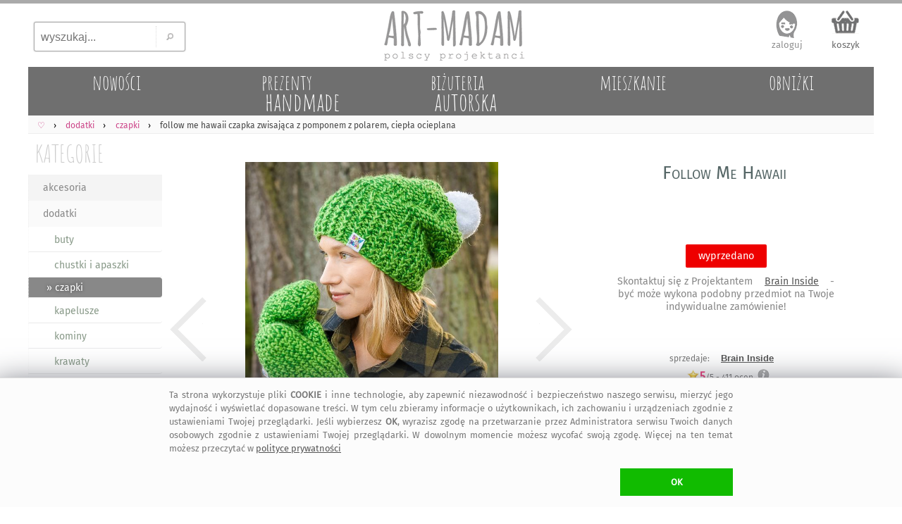

--- FILE ---
content_type: text/html; charset=UTF-8
request_url: https://czapki.art-madam.pl/follow-me-hawaii-czapka-zwisajaca-ciepla-z-polarem-pomponem,560557,430
body_size: 10826
content:
<!DOCTYPE HTML> <HTML lang="pl-PL"> <HEAD> <link rel="preload" href="https://art-madam.pl/js/mNi.js?6794" as="script"> <link rel="preload" as="font" href="https://art-madam.pl/f/fira-sans.woff2" type="font/woff2" crossorigin> <link rel="preload" href="https://art-madam.pl/css/mN.css?9724" as="style"> <link rel="preload" as="image" href="https://art-madam.pl/i/footImgR.png"> <link rel="preload" as="image" href=https://art-madam.pl/czapki/d640-hjwntlzrfkklbybb/follow-me-hawaii> <script>window.dataLayer=window.dataLayer || [];function gtag(){dataLayer.push(arguments)};gtag('consent','default',{'ad_storage':'denied','analytics_storage':'granted','wait_for_update':500})</script> <script async src="https://art-madam.pl/js/mNi.js?6794"></script> <title>&bull; czapki handmade - follow me hawaii, z pomponem, z polarem zwisaj&#261;ca ciep&#322;a z ocieplana z dodatki, zielone &#4326; art-Madam.pl</title> <meta charset="UTF-8"> <meta name="robots" content="index, follow"> <meta name="Copyright" content="Copyright (c) 2011-2026 ArtMadam"> <meta name="Author" content="ArtMadam"> <meta name="theme-color" content="#D5D5D5"> <meta name="description" content="HandMade czapki Brain Inside - produkt robiony r&#281;cznie na drutach, w poznaniu. Gruba i ciep&#322;a z mi&#281;kkiej i przyjemnej w dotyku w&#322;&#243;czki akrylowej, wykonana. U&#380;yta &#347;wietnie ogrzewa g&#322;ow&#281;, a wszyty polar dodatkowo zapobiega przewiewaniu oraz dla bardzo wra&#380;liwych - &#x201e;gryzieniu&#x201d;. Elastyczny wz&#243;r rozci&#261;gaj&#261;"> <meta name="viewport" content="width=device-width, initial-scale=1"> <meta property="fb:app_id" content="299285400129049"> <meta property="fb:admins" content="100002908922453"> <style> body,div{box-sizing:border-box} @font-face{font-family:'FiraSans';font-display:swap;font-weight:normal;font-style:normal;src:url('https://art-madam.pl/f/fira-sans.eot?#iefix') format('embedded-opentype'),url('https://art-madam.pl/f/fira-sans.woff2') format('woff2'),url('https://art-madam.pl/f/fira-sans.woff') format('woff'),url('https://art-madam.pl/f/fira-sans.ttf') format('truetype'),url('https://art-madam.pl/f/fira-sans.svg#fira-sans') format('svg')} @font-face{font-family:'AmaticSC';font-display:swap;font-weight:normal;font-style:normal;src:url('https://art-madam.pl/f/amatic-sc.eot?#iefix') format('embedded-opentype'),url('https://art-madam.pl/f/amatic-sc.woff2') format('woff2'),url('https://art-madam.pl/f/amatic-sc.woff') format('woff'),url('https://art-madam.pl/f/amatic-sc.ttf') format('truetype'),url('https://art-madam.pl/f/amatic-sc.svg#AmaticSC') format('svg')} @font-face{font-family:'AmaticSC';font-display:swap;font-weight:bold;font-style:normal;src:url('https://art-madam.pl/f/amatic-sc-700.eot?#iefix') format('embedded-opentype'),url('https://art-madam.pl/f/amatic-sc-700.woff2') format('woff2'),url('https://art-madam.pl/f/amatic-sc-700.woff') format('woff'),url('https://art-madam.pl/f/amatic-sc-700.ttf') format('truetype'),url('https://art-madam.pl/f/amatic-sc-700.svg#AmaticSC') format('svg')} li{padding:0;margin:0} ul{padding:0;margin:0;list-style-type:none} input:focus,select:focus,textarea:focus,button:focus{outline:none} div.list{padding:1px} td{padding:0;margin:0;border:0;vertical-align:top} img{border:0;padding:0;outline:none !important;margin:0} textarea{margin:0;border:1px solid #CCC;-moz-border-radius:2px;-webkit-border-radius:2px;border-radius:2px} select{border:1px solid #CCC;-moz-border-radius:2px;-webkit-border-radius:2px;border-radius:2px} a{color:#D44;text-decoration:none;outline:none !important} a:focus{outline:none;}a:link{color:#D44}a:visited{color:#D44}a:hover{color:#9A1} .hand{cursor:hand;cursor:pointer;font-weight:400} div.fl{position:fixed;float:clear;right:-413px;margin-right:13px;top:139px;z-index:20} div.FBitemA{margin:15px 10px 0 0;max-height:35px;height:35px;overflow:hidden;padding-bottom:10px} iframe{border:0!important;max-width:100%!important;position:relative;overflow-x:hidden;width:120px} div.fbr{display:none;overflow:hidden;height:0} div.cookie{display:none;font-size:.8rem;overflow:hidden;color:#777;position:fixed;bottom:0;left:0;z-index:99999;width:100%;margin:0;padding:14px 10px 16px;background:#FFF;border-top:1px solid #DDD} div.scrollToTop{display:none} div.mBOTTOM{display:none} img.footerCont{position:relative;left:center;margin:30px 0 0 0} span.pIY2{position:absolute;top:0} @media (max-width:1347px){div.fl{display:none}} @media (max-width:1047px){ body{font-family:FiraSans,monospace,Arial;font-size:12px;padding:0;margin:0;max-width:1047px;min-width:320px;background:#EEE} a.tpLogo{display:inline-block;position:absolute;width:150px;height:54px;padding:0;margin:0;background-image:url(https://art-madam.pl/i/footImgR.png);background-repeat:no-repeat;background-position:-308px -32px;background-size:600px} nav{display:block;padding:.6em .4em;border-bottom:1px solid #EEE;background:#FAFAFA;overflow-x:scroll;overflow-y:hidden;white-space:nowrap;cursor:pointer;} div.topMenu{color:#444;float:right;padding:6px 8px;display:none} div.main{max-width:1047px} div.mCONT{padding:0 0 10px} div.bg1Tp{width:100%;background:#FFF} div.bg1Bt{background:#EEE;border-top:5px solid #AAA;padding-top:12px;width:100%;overflow:hidden} div.footerCont{width:100%;overflow:hidden;min-height:190px;margin:0 auto} header.mid{background:#FFF;width:100%;z-index:1000} div.mid{max-width:1047px} div.midB{max-width:1047px} div.tpSearch{display:none;float:left;width:33.33%;height:70px;padding:0;margin:0} div.tm{display:block;height:55px;padding:6px 0 0;margin:0;overflow:hidden;text-align:right} div.catTopCONT{position:relative;top:0;width:100%;overflow:hidden;background:#777;max-height:10vw;max-width:1047px} div.contRT{display:none} div.contL{left:-42vw;display:block;min-width:120px;width:40vw;vertical-align:top;visibility:hidden;position:absolute;padding:3vw 0 0;background:#FFF;-webkit-box-shadow:7px 7px 6px rgba(90,90,90,.5);-moz-box-shadow:7px 7px 6px rgba(90,90,90,.5);box-shadow:7px 7px 6px rgba(90,90,90,.5);z-index:900} div.contR{overflow:hidden;z-index:90} div.mColC{width:108vw;overflow:hidden;margin-bottom:6vmin} a.contY{position:relative;z-index:5;display:block;float:left;width:47vw;min-height:48vw;margin:0 6vw 3vw 0;text-align:left;color:#777;overflow:hidden;padding-bottom:5px} a.contY:before{z-index:-1;position:absolute;content:"";bottom:3.9vw;width:50%;top:1px;-webkit-box-shadow:0 2vw 1vw rgba(100,100,100,.8);-moz-box-shadow:0 2vw 1vw rgba(100,100,100,.8);box-shadow:0 2vw 1vw rgba(100,100,100,.8);-webkit-transform:rotate(-3deg);-moz-transform:rotate(-3deg);-o-transform:rotate(-3deg);-ms-transform:rotate(-3deg);transform:rotate(-3deg)} a.contY:after{z-index:-1;position:absolute;content:"";bottom:4.3vw;width:50%;top:1px;left:50%;-webkit-box-shadow:0 2vw 1vw rgba(100,100,100,.8);-moz-box-shadow:0 2vw 1vw rgba(100,100,100,.8);box-shadow:0 2vw 1vw rgba(100,100,100,.8);-webkit-transform:rotate(3deg);-moz-transform:rotate(3deg);-o-transform:rotate(3deg);-ms-transform:rotate(3deg);transform:rotate(3deg)} img.min{width:100%;height:auto;cursor:hand;cursor:pointer;border:1px solid #EEE;box-sizing:border-box;-moz-box-sizing:border-box;-webkit-box-sizing:border-box} img.ithOne{min-height:50vmin;max-width:100vmin;max-height:60vh;width:auto;height:auto;object-fit:contain;cursor:ew-resize;margin:0 auto;padding:0} img.ithOneHid{min-height:50vmin;max-width:100vmin;max-height:60vh;width:auto;height:auto;object-fit:contain;cursor:ew-resize;margin:0 auto;padding:0;display:none} div.hid{min-height:50vmin !important} div.slider-nav{margin:1vmin 0;overflow:hidden;height:75px;max-height:75px;min-height:75px;} div.add2Bsk{min-height:6em} } @media(min-width:1048px){ body{font-family:FiraSans,Arial;background:#FFF;font-size:12px;padding:0;margin:0;min-width:1048px} a.tpLogo{display:block;float:left;width:33.33%;height:90px;padding:0;min-width:334px;max-width:400px;margin:0;background-repeat:no-repeat;background-position:-416px -50px;background-image:url(https://art-madam.pl/i/footImgR.png)} nav{display:block;padding:6px 6px 4px;border-bottom:1px solid #EEE;background:#FAFAFA} div.topMenu{color:#444;float:right;padding:6px 8px;font-size:12px;display:none} div.main{min-width:1048px;max-width:1200px} div.mCONT{vertical-align:top;background:#FFF;padding:0 0 10px;min-height:600px} div.bg1Tp{border-top:5px solid #AAA;width:100%} div.bg1Bt{background:#EEE;border-top:5px solid #AAA;padding-top:12px;width:100%;overflow:hidden} div.footerCont{width:1200px;overflow:hidden;min-height:190px;margin:0 auto} header.mid{background:#FFF;min-width:1048px;max-width:1200px;margin:0 auto} div.mid{width:fit;min-width:1048px;max-width:1200px;margin:0 auto} div.midB{min-width:1048px} div.tpSearch{display:block;float:left;width:33.33%;min-width:334px;max-width:400px;height:90px;padding:0;margin:0} div.tm{display:block;float:left;width:33.33%;height:90px;padding:0;min-width:334px;max-width:400px;margin:0} div.catTopCONT{position:relative;top:0;width:100%;overflow:hidden;min-width:1008px;max-width:1220px;height:70px} div.contRT{padding:0;margin-top:6px;min-width:795px;max-width:995px;width:auto;height:34px;margin-left:205px;filter:alpha(opacity=75);opacity:.75;-moz-opacity:.75;z-index:100;overflow:hidden} div.contRT:hover{filter:alpha(opacity=95);opacity:.95;-moz-opacity:.95;position:relative} div.contL{display:table-cell;margin-top:1px;width:200px;vertical-align:top;min-width:195px} div.contR{display:table-cell;min-width:800px;max-width:1047px;width:100%;z-index:90} div.mCol{float:left;width:50%} div.mColC{width:100%;display:table;margin-bottom:2vw} a.contY{position:relative;z-index:5;display:block;float:left;width:44%;margin:0 3% 15px;text-align:left;min-height:177px;color:#777;overflow:hidden;padding-bottom:10px} a.contY:before{z-index:-1;position:absolute;content:"";bottom:32px;left:5px;width:100%;top:70%;-webkit-box-shadow:0 15px 10px rgba(100,100,100,.8);-moz-box-shadow:0 15px 10px rgba(100,100,100,.8);box-shadow:0 15px 10px rgba(100,100,100,.8);-webkit-transform:rotate(-3deg);-moz-transform:rotate(-3deg);-o-transform:rotate(-3deg);-ms-transform:rotate(-3deg);transform:rotate(-3deg)} a.contY:after{z-index:-1;position:absolute;content:"";bottom:31px;left:-2px;width:100%;top:70%;-webkit-box-shadow:0 15px 10px rgba(100,100,100,.8);-moz-box-shadow:0 15px 10px rgba(100,100,100,.8);box-shadow:0 15px 10px rgba(100,100,100,.8);-webkit-transform:rotate(3deg);-moz-transform:rotate(3deg);-o-transform:rotate(3deg);-ms-transform:rotate(3deg);transform:rotate(3deg)} img.min{width:100%;max-width:300px;height:auto;cursor:hand;cursor:pointer;border:1px solid #EEE;box-sizing:border-box;-moz-box-sizing:border-box;-webkit-box-sizing:border-box} img.ithOne{min-height:45vmin;max-width:100%;max-height:65vh;width:auto;height:auto;object-fit:contain;cursor:ew-resize;margin:0 auto;padding:0;-moz-border-radius:2px;-webkit-border-radius:2px;border-radius:2px} img.ithOneHid{min-height:45vmin;max-width:100%;max-height:65vh;width:auto;height:auto;object-fit:contain;cursor:ew-resize;margin:0 auto;padding:0;display:none} div.hid{min-height:45vmin !important} div.slider-nav{margin:1vmin 0;overflow:hidden;height:95px} div.FxI6{min-height:136px} div.add2Bsk{min-height:100px} img.min{transition: transform .2s} img.min:hover{transform:scale(1.5);filter:sepia(.05) brightness(1.03) contrast(1.1)} } </style> <link rel="manifest" href="/manifest.webmanifest"> <link rel="stylesheet" type="text/css" href="https://art-madam.pl/css/mN.css?9724"> <link rel="canonical" href="https://czapki.art-madam.pl/follow-me-hawaii-czapka-zwisajaca-ciepla-z-polarem-pomponem,560557,430"> <meta property="og:title" content="czapki handmade - follow me hawaii, z pomponem, z polarem zwisaj&#261;ca ciep&#322;a z ocieplana z dodatki, zielone &#4326; art-Madam.pl"> <meta property="og:description" content="HandMade czapki Brain Inside - produkt robiony r&#281;cznie na drutach, w poznaniu. Gruba i ciep&#322;a z mi&#281;kkiej i przyjemnej w dotyku w&#322;&#243;czki akrylowej, wykonana. U&#380;yta &#347;wietnie ogrzewa g&#322;ow&#281;, a wszyty polar dodatkowo zapobiega przewiewaniu oraz dla bardzo wra&#380;liwych - &#x201e;gryzieniu&#x201d;. Elastyczny wz&#243;r rozci&#261;gaj&#261;"> <meta property="og:type" content="website"> <meta property="og:site_name" content="Galeria Handmade | art-Madam.pl"> <meta property="og:image" content="https://art-madam.pl/p/h/hjwntlzrfkklbybbth.jpg"> <meta property="og:image:type" content="image/jpeg"> <link rel="shortcut icon" href="https://art-madam.pl/favicon.ico"> <link rel="icon" sizes="192x192" href="https://art-madam.pl/p/h/hjwntlzrfkklbybbth.jpg"> <link rel="icon" href="https://art-madam.pl/icon.gif"> <link rel="apple-touch-icon" href="https://art-madam.pl/p/h/hjwntlzrfkklbybbth.jpg"> <link rel="apple-touch-icon" sizes="76x76" href="https://art-madam.pl/p/h/hjwntlzrfkklbybbth.jpg"> <link rel="apple-touch-icon" sizes="120x120" href="https://art-madam.pl/p/h/hjwntlzrfkklbybbth.jpg"> <link rel="apple-touch-icon" sizes="152x152" href="https://art-madam.pl/p/h/hjwntlzrfkklbybbth.jpg"> <link rel="apple-touch-icon" sizes="167x167" href="https://art-madam.pl/p/h/hjwntlzrfkklbybbth.jpg"> <meta name="application-name" content="art-Madam.pl"> <meta name="msapplication-TileColor" content="#FFFFFF"> <meta name="msapplication-square70x70logo" content="https://art-madam.pl/p/h/hjwntlzrfkklbybbth.jpg"> <meta name="msapplication-square150x150logo" content="https://art-madam.pl/p/h/hjwntlzrfkklbybbth.jpg"> <meta name="msapplication-wide310x150logo" content="https://art-madam.pl/i/icon_310x150.png"> <meta name="msapplication-square310x310logo" content="https://art-madam.pl/p/h/hjwntlzrfkklbybbth.jpg"> </HEAD> <BODY id="body"> <div class="bg1Tp"> <header class="mid" id="hd"> <div class="tpSearch"><input class="tpSearch" id="tpSearch" title="wyszukaj..." placeholder="wyszukaj..." maxlength="50" onkeypress="if (submitDetect(arguments[0])){ searchInf(this); }" onfocus="inFocus(this)" onblur="inBlur(this)" type="text"><div class="tpSearchB" onclick="searchInf(O('tpSearch'));"></div></div> <div class="RTg hand" onclick="showMenu()">&#9776;</div> <a class="tpLogo" href="https://art-madam.pl/" title="strona g&#322;&#243;wna Art-Madam"> </a> <div class="tm" id="topLnks"><a class="tm tm1" href="https://art-madam.pl/koszyk" rel="nofollow" title="sprawdz koszyk">koszyk<br><span class="baskC" id="baskC"> </span></a></div> <div> <div id="catsT" class="catTopCONT"><a href="https://art-madam.pl/nowosci/" class="catTop" style="" id="tc50"><span id="tc50a" class="catTopBar"> </span><span id="tc50b" class="catTopTitle">nowo&#347;ci</span></a><a href="https://art-madam.pl/prezent/" class="catTop" style="s" id="tc51"><span id="tc51a" class="catTopBar"> </span><span id="tc51b" class="catTopTitle">prezenty<br><span class="catTopL">handmade</span></span></a><a href="https://art-madam.pl/bizuteria-autorska/" class="catTop" style="s" id="tc73"><span id="tc73a" class="catTopBar"> </span><span id="tc73b" class="catTopTitle">bi&#380;uteria<br><span class="catTopL">autorska</span></span></a><a href="https://mieszkanie.art-madam.pl/" class="catTop" style="" id="tc76"><span id="tc76a" class="catTopBar"> </span><span id="tc76b" class="catTopTitle">mieszkanie</span></a><a href="https://art-madam.pl/obnizki/" class="catTop" style="" id="tc90"><span id="tc90a" class="catTopBar"> </span><span id="tc90b" class="catTopTitle">obni&#380;ki</span></a></div> <nav class="breadcrumbs" itemscope itemtype="http://schema.org/BreadcrumbList"><span itemprop="itemListElement" itemscope itemtype="http://schema.org/ListItem" class="breadcrumb"><a itemprop="item" class="breadcrumbs" href="https://art-madam.pl/"><span itemprop="name">&#9825;</span><span itemprop="position" content="1"></span></a></span><span itemprop="itemListElement" itemscope itemtype="http://schema.org/ListItem" class="breadcrumb"><a itemprop="item" class="breadcrumbs" href="https://art-madam.pl/dodatki/"><span itemprop="name">dodatki</span><span itemprop="position" content="1"></span></a></span><span itemprop="itemListElement" itemscope itemtype="http://schema.org/ListItem" class="breadcrumb"><a itemprop="item" class="breadcrumbs" href="https://czapki.art-madam.pl/"><span itemprop="name">czapki</span><span itemprop="position" content="2"></span></a></span><span itemprop="itemListElement" itemscope itemtype="http://schema.org/ListItem"><strong itemprop="name">follow me hawaii czapka zwisaj&#261;ca z pomponem z polarem, ciep&#322;a ocieplana</strong><span itemprop="position" content="3"></span></span></nav> <div class="contRT" id="itemsT"></div> </div> </header> <div class="mid" id="mid"> <div class="topMenu" id="data"> </div> <div class="mCONT"> <div id="MNL" class="contL"> <div class="catList"> <div class="catListCats"> <a href="https://art-madam.pl/" class="catListTit" title="handmade prezent">KATEGORIE</a> <div id="catsL" class="menuL"><ul id="menuL"><li><a class="catListItm catListItmO" href="https://art-madam.pl/akcesoria/" title="akcesoria">akcesoria</a></li><li><a class="catListItm" href="https://art-madam.pl/dodatki/" title="dodatki">dodatki</a></li><li><a class="catListSubItm" href="https://art-madam.pl/buty/" title="buty">buty</a></li><li><a class="catListSubItm" href="https://art-madam.pl/chustki-i-apaszki/" title="chustki i apaszki">chustki i apaszki</a></li><li><a class="catListSubItm catListSubItmA catListItmO" href="https://czapki.art-madam.pl/" title="czapki"> &#187; czapki</a></li><li><a class="catListSubItm" href="https://art-madam.pl/kapelusze/" title="kapelusze">kapelusze</a></li><li><a class="catListSubItm" href="https://art-madam.pl/kominy/" title="kominy">kominy</a></li><li><a class="catListSubItm" href="https://art-madam.pl/krawaty/" title="krawaty">krawaty</a></li><li><a class="catListSubItm" href="https://art-madam.pl/maseczki/" title="maseczki">maseczki</a></li><li><a class="catListSubItm" href="https://art-madam.pl/muchy-i-muszki/" title="muchy i muszki">muchy i muszki</a></li><li><a class="catListSubItm" href="https://art-madam.pl/opaski/" title="opaski">opaski</a></li><li><a class="catListSubItm" href="https://art-madam.pl/parasole/" title="parasole">parasole</a></li><li><a class="catListSubItm" href="https://art-madam.pl/paski/" title="paski">paski</a></li><li><a class="catListSubItm" href="https://rekawiczki.art-madam.pl/" title="r&#281;kawiczki">r&#281;kawiczki</a></li><li><a class="catListSubItm" href="https://spinki-do-mankietow.art-madam.pl/" title="spinki do mankiet&#243;w">spinki do mankiet&#243;w</a></li><li><a class="catListSubItm" href="https://art-madam.pl/szaliki/" title="szaliki">szaliki</a></li><li><a class="catListItm catListItmO" href="https://art-madam.pl/bizuteria/" title="bi&#380;uteria">bi&#380;uteria</a></li><li><a class="catListItm" href="https://art-madam.pl/dom/" title="dom">dom</a></li><li><a class="catListItm catListItmO" href="https://art-madam.pl/dla-dziecka/" title="dla dziecka">dla dziecka</a></li><li><a class="catListItm" href="https://art-madam.pl/slub/" title="&#347;lub">&#347;lub</a></li><li><a class="catListItm catListItmO" href="https://art-madam.pl/torebki/" title="torebki">torebki</a></li><li><a class="catListItm" href="https://art-madam.pl/ubrania/" title="ubrania">ubrania</a></li></ul></div> <a href="https://art-madam.pl/darmowa-dostawa/" class="darmowa" title="darmowa dostawa"> </a> <div class="fb-like-box" data-href="https://www.facebook.com/artmadam" data-width="170" data-colorscheme="light" data-show-faces="true" data-header="false" data-stream="false" data-show-border="false"></div> </div> <div class="catListSearch"> <div id="searchL" class="menuL"> <div class="btSearch"> <input class="btSearch" id="btSearch" maxlength="50" title="wyszukaj..." placeholder="wyszukaj..." onkeypress="if (submitDetect(arguments[0])){ searchInf(this); }" onfocus="inFocus(this)" onblur="inBlur(this)" type="text"> <div class="btSearchB" onclick="searchInf(O('btSearch'));"></div> </div> </div> </div> <div class="catListOpts"> <div class="banDolacz"></div> <div class="catListTit">NEWSLETTER</div> <div class="newsL" id="newsL"> <input type="text" id="a2nw" title="adres@e-mail" placeholder="adres@gmail.com" class="nws" name="e-mail" onkeypress="if (submitDetect(arguments[0])){ add2nw(); }" onfocus="inFocus(this)" onblur="inBlur(this)"> <div id="nwsB" class="addNwsB" onclick="add2nw()"> </div> <div id="newsLR" class="newsLR"> </div> </div> <div class="catListInf">dodaj sw&#243;j adres, by nie umkn&#281;&#322;a Ci &#380;adna okazja na <a class="catListInf" href="https://art-madam.pl/prezent/" title="prezent">prezent</a>! </div> <div class="catListTit" id="prcRg">CENA</div><div id="prcsL" class="menuL"> </div> <div class="catListTit">KOLORY</div><div id="colsL" class="menuL"> </div> <div class="catListTit">PROJEKTANT</div><div id="artL" class="catListInf"><h4 class="proj">Brain inside - ocieplana czapki</h4></div> <div class="catListTit">Follow</div><div id="tagsL" class="catListInf"><h2>czapki dodatki</h2> <h2>z pomponem</h2> <h2>z polarem</h2> <h2>czapka zwisaj&#261;ca</h2> <h2>ciep&#322;a ocieplana</h2> <h3>zielone</h3> <h3>Brain-Inside</h3><h3>ocieplana z polarem</h3> <h3>ciep&#322;a z pomponem</h3> <h3>z polarem zwisaj&#261;ca</h3> <h3>z pomponem czapka</h3> </div> </div> </div> </div> <div class="contR" id="items"><div itemscope itemtype="http://schema.org/Product" class="ithCont"><div class="cOne"><div class="ithOneTi Fx1 slider-for" style="height:max-content;"><div class="hid" style="display:block;height:max-content;"><img class="ithOne" style="width:100%;height:max-content;" width="615" height="800" itemprop="image" src="https://art-madam.pl/czapki/d640-hjwntlzrfkklbybb/follow-me-hawaii" data-lazy="https://art-madam.pl/zdjecie/follow-me-hawaii-czapka-zwisajaca-z-pomponem-hjwntlzrfkklbybb.jpg" alt="Follow Me Hawaii"></div><div class="hid"><img class="ithOneHid" src="https://art-madam.pl/czapki/d128-mhsxbkhnyqjnlhcp/follow-me-hawaii" style="width:100%" width="615" height="800" data-lazy="https://art-madam.pl/zdjecie/follow-me-hawaii-czapka-mhsxbkhnyqjnlhcp.jpg" alt="Follow Me Hawaii"></div><div class="hid"><img class="ithOneHid" src="https://art-madam.pl/czapki/d128-hjdmpmlwglcghjcz/follow-me-hawaii" style="width:100%" width="615" height="800" data-lazy="https://art-madam.pl/zdjecie/follow-me-hawaii-zwisajaca-hjdmpmlwglcghjcz.jpg" alt="Follow Me Hawaii"></div></div><div class="slider-nav 3" style="margin-left:-148px !important"><img id="imgZ0" class="ithOneTh" src="https://art-madam.pl/czapki/d128-hjwntlzrfkklbybb/follow-me-hawaii" alt="Follow Me Hawaii" width="128" height="128"><img id="imgZ1" class="ithOneTh" src="https://art-madam.pl/czapki/d128-mhsxbkhnyqjnlhcp/follow-me-hawaii" alt="Follow Me Hawaii" width="128" height="128"><img id="imgZ2" class="ithOneTh" src="https://art-madam.pl/czapki/d128-hjdmpmlwglcghjcz/follow-me-hawaii" alt="Follow Me Hawaii" width="128" height="128"></div></div><div class="cTwo"><div class="ithOneTi FxI1"><h1 itemprop="name">Follow Me Hawaii</h1></div><div class="ithOneTi FxI5" itemprop="offers" itemscope="" itemtype="http://schema.org/Offer"><meta itemprop="priceCurrency" content="PLN"><meta itemprop="url" content="https://czapki.art-madam.pl/follow-me-hawaii-czapka-zwisajaca-ciepla-z-polarem-pomponem,560557,430"><meta itemprop="priceValidUntil" content="Wed Oct 2 14:05:00 2024"><meta itemprop="itemCondition" itemtype="http://schema.org/OfferItemCondition" content="http://schema.org/NewCondition"><meta itemprop="availability" content="http://schema.org/OutOfStock"><div class="prcH"><span itemprop="price" content="169.00"> </span></div></div><div class="ithOneTi FxI6"><div id="add2Bsk"><div class="alreadyInBasket alreadyInBasketB"><span class="soldOut">wyprzedano</span><br><br>Skontaktuj si&#281; z Projektantem <a class="itm itmB" href="https://art-madam.pl/opinie/brain-inside">Brain Inside</a> - by&#263; mo&#380;e wykona podobny przedmiot na Twoje indywidualne zam&#243;wienie!</div></div></div><div class="ithOneTi FxP1 TFX"><div class="ithOneTi2" itemscope itemtype="http://schema.org/Brand" id="Brain-Inside">sprzedaje: <a itemprop="name" content="Brain Inside" class="itm itmBR" href="https://art-madam.pl/opinie/Brain-Inside">Brain Inside</a></div><div class="ithOneTi2"><div class="brate hand" itemprop="aggregateRating" itemscope itemtype="http://schema.org/AggregateRating" onclick="goTo('https://art-madam.pl/opinie/Brain-Inside')"><meta itemprop="itemreviewed" content="Brain Inside - Follow Me Hawaii"><meta itemprop="reviewCount" content="411"><div class="itmSRH itmSRHB" title="5 &#47; 5"></div><span itemprop="ratingValue" class="brate">5</span>&#47;5 - <span itemprop="reviewCount">411</span> ocen</div><span class="opin"> </span></div></div><div class="ithOneTi FxI2 TFX"><div class="ithOneTi2"><a class="itm" href="https://art-madam.pl/dodatki/" itemprop="category" content="dodatki">dodatki</a> / <a class="itm" href="https://czapki.art-madam.pl/" itemprop="category" content="czapki">czapki</a> </div></div><div class="ithOneTi FxI3 TFX"><div class="ithOneTi2"><a class="itm" href="https://art-madam.pl/szukaj,tag-czapka">czapka</a> <a class="itm" href="https://art-madam.pl/szukaj,tag-zwisaj%C4%85ca">zwisaj&#261;ca</a> <a class="itm" href="https://art-madam.pl/szukaj,tag-z-pomponem">z-pomponem</a> <a class="itm" href="https://art-madam.pl/szukaj,tag-z-polarem">z-polarem</a> <a class="itm" href="https://art-madam.pl/szukaj,tag-ciep%C5%82a">ciep&#322;a</a> <a class="itm" href="https://art-madam.pl/szukaj,tag-ocieplana">ocieplana</a> <a class="itm" href="https://czapki.art-madam.pl/?kolor=zielone">zielone czapki</a> </div></div><div class="ithOneTi FxI8 ithOneInfoInfo" id="iDesc" itemprop="description"> PRODUKT ROBIONY R&#280;CZNIE NA DRUTACH, W POZNANIU.<br><br>Gruba i ciep&#322;a czapka z mi&#281;kkiej i przyjemnej w dotyku w&#322;&#243;czki akrylowej, wykonana r&#281;cznie na drutach.<br>U&#380;yta w&#322;&#243;czka &#347;wietnie ogrzewa g&#322;ow&#281;, a wszyty polar dodatkowo zapobiega przewiewaniu (oraz dla bardzo wra&#380;liwych - &#x201E;gryzieniu&#x201D;).<br>Elastyczny wz&#243;r oraz polar rozci&#261;gaj&#261; si&#281; i dopasowuj&#261; si&#281; do wielko&#347;ci g&#322;owy, dlatego wystarczy wybra&#263; rozmiar: m&#322;odzie&#380;owy, damski lub m&#281;ski (nie ma potrzeby podawania obwodu g&#322;owy).<br>Uniwersalny fason, wygodny i lekki, pasuje na wi&#281;kszo&#347;&#263; g&#322;&#243;w.<br><br>SZCZEG&#211;&#321;Y PRODUKTU<br><br>kolor ocieplenia: &#380;&#243;&#322;ty<br>rodzaj ocieplenia: podszycie polarowe o wysoko&#347;ci oko&#322;o 10 cm<br>rodzaj materia&#322;u: w&#322;&#243;czka akryl 100&#37; - nie uczula, nie gryzie<br><br>OPIS ROZMIAR&#211;W:<br><br>1. Wybierz rozmiar m&#281;ski je&#380;eli:<br>a) jeste&#347; m&#281;&#380;czyzn&#261; i masz przeci&#281;tny rozmiar g&#322;owy (tzn. najcz&#281;&#347;ciej nie masz problemu z doborem czapki, raczej wszystkie Ci pasuj&#261;)<br>b) robisz zakupy dla osoby nastoletniej powy&#380;ej 13 roku &#380;ycia, kt&#243;ra ma du&#380;&#261; g&#322;ow&#281; (tzn. najcz&#281;&#347;ciej ma problem z doborem czapki, raczej wszystkie s&#261; za ma&#322;e)<br><br>2. Wybierz rozmiar damski je&#380;eli:<br>a) jeste&#347; m&#281;&#380;czyzn&#261; i masz ma&#322;&#261; g&#322;ow&#281; (tzn. najcz&#281;&#347;ciej masz problem z doborem czapki, raczej wszystkie s&#261; na Ciebie za du&#380;e)<br>b) robisz zakupy dla osoby nastoletniej powy&#380;ej 13 roku &#380;ycia<br><br>3. Wybierz rozmiar m&#322;odzie&#380;owy je&#380;eli:<br>a) robisz zakupy dla osoby nastoletniej (do oko&#322;o 13 roku &#380;ycia)<br><br>ZAM&#211;WIENIA INDYWIDUALNE:<br><br>Mo&#380;liwo&#347;&#263; wykonania produktu pod wymiar na indywidualne zam&#243;wienie (za dodatkow&#261; op&#322;at&#261; uzale&#380;nion&#261; o wielko&#347;ci zmian).<br>W tym wypadku prosimy o wiadomo&#347;&#263;.<br><br>WYSY&#321;KA<br>KA&#379;D&#260; CZAPK&#280; ROBIMY R&#280;CZNIE NA TWOJE ZAM&#211;WIENIE, NAJCZ&#280;&#346;CIEJ PRODUKT, KT&#211;RY ZAMAWIASZ W SKLEPIE NIE JEST GOTOWY.<br>Czas wysy&#322;ki jest zr&#243;&#380;nicowany ze wzgl&#281;du na pracoch&#322;onno&#347;&#263; r&#281;cznego wykonania produktu oraz na ograniczon&#261; liczb&#281; os&#243;b mieszkaj&#261;cych w Poznaniu i potrafi&#261;cych wykonywa&#263; tak pi&#281;kne prace.<br>Owy czas mo&#380;e skr&#243;ci&#263; si&#281; w przypadku, kiedy posiadamy gotowy produkt na stanie.</div><div class="social" id="social"><div class="sPinT" title="zapisz na Pinterest" onclick="popup(1,'https://czapki.art-madam.pl/follow-me-hawaii-czapka-zwisajaca-ciepla-z-polarem-pomponem,560557,430','https://art-madam.pl/zdjecie/follow-me-hawaii-czapka-zwisajaca-z-pomponem-hjwntlzrfkklbybb.jpg','Follow Me Hawaii. $33')"></div><div class="fb-like" data-send="false" data-layout="button_count" data-width="200" data-show-faces="false"></div></div></div><div class="cBot"><div class="ithOneTi Fx3 ithOneInfoMore"><div class="ithNf hand" onclick="rollInOut('iOp')">ZWERYFIKOWANE OPINIE<span id="iOpB" class="roll hand"> / rozwi&#324; <b class="dbN">&gt;</b></span></div><div class="ithNfD" id="iOp" style="display:none"><div class="starComment" itemprop="Review" itemscope itemtype="http://schema.org/Review"><div class="starData"><div class="starRate" itemprop="reviewRating" itemscope itemtype="https://schema.org/Rating"><meta itemprop="ratingValue" content="5" /><div class="starsA"> </div><div class="starsA"> </div><div class="starsA"> </div><div class="starsA"> </div><div class="starsA"> </div></div><time itemprop="datePublished" datetime="2026-01-11">11 stycznia 2026</time><div class="starTit" itemprop="itemreviewed">Brain Inside - czapka handmade explorer g&#243;rski potok</div></div><div class="starPic"><a href="https://czapki.art-madam.pl/czapka-handmade-explorer-gorski-potok-zimowa-welniana-recznie,792814,430" title="Czapki Brain Inside"><img class="min starPic hand noshadow" src="https://art-madam.pl/i/l.gif" data-src="https://art-madam.pl/p/q/qwhmwsdncyjdfrwxth.jpg" width="300" height="300" alt="czapka handmade explorer g&#243;rski potok"></a></div><div class="starInf"><div class="starNm" itemprop="author" itemscope itemtype="https://schema.org/Person"><span itemprop="name">Magda</span>:</div><div class="starCI" itemprop="reviewBody">Pi&#281;kna i&nbsp;&#347;wietnie wykonana czapka.</div></div></div><div class="starComment" itemprop="Review" itemscope itemtype="http://schema.org/Review"><div class="starData"><div class="starRate" itemprop="reviewRating" itemscope itemtype="https://schema.org/Rating"><meta itemprop="ratingValue" content="5" /><div class="starsA"> </div><div class="starsA"> </div><div class="starsA"> </div><div class="starsA"> </div><div class="starsA"> </div></div><time itemprop="datePublished" datetime="2025-02-13">13 lutego 2025</time><div class="starTit" itemprop="itemreviewed">Brain Inside - czapka handmade smile t&#281;cza pomara&#324;cz</div></div><div class="starPic"><a href="https://czapki.art-madam.pl/czapka-handmade-smile-welniana-brain-inside,792807,430" title="Czapki Brain Inside"><img class="min starPic hand noshadow" src="https://art-madam.pl/i/l.gif" data-src="https://art-madam.pl/p/l/lcpzkspwklffhqtqth.jpg" width="300" height="300" alt="handmade smile t&#281;cza pomara&#324;cz - Czapki"></a></div><div class="starInf"><div class="starNm" itemprop="author" itemscope itemtype="https://schema.org/Person"><span itemprop="name">Dora</span>:</div><div class="starCI" itemprop="reviewBody">&#321;adna, wygodna i&nbsp;ciep&#322;a czapka. Korzysta&#322;am w&nbsp;niej w&nbsp;temperaturze -6 do 5&nbsp;stopni i&nbsp;si&#281; sprawdzi&#322;a. Kolory s&#261; nietuzinkowe - rzucaj&#261; si&#281; w&nbsp;oczy (pozytywnie). Jedyny minus - czapka lekko zaci&#261;ga si&#281; przy zaczepieniu np o&nbsp;zamek b&#322;yskawiczny kurtki, np. na st&#243;jce. Teoretycznie mo&#380;na si&#281; by&#322;o tego spodziewa&#263;, bo splot jest lu&#378;ny, ale mo&#380;e Panie robi&#261;ce te czapki wymy&#347;l&#261; jaki&#347; spos&#243;b, &#380;eby si&#281; nie zaci&#261;ga&#322;a...</div></div></div><div class="starComment starCommentLast" itemprop="Review" itemscope itemtype="http://schema.org/Review"><div class="starData"><div class="starRate" itemprop="reviewRating" itemscope itemtype="https://schema.org/Rating"><meta itemprop="ratingValue" content="5" /><div class="starsA"> </div><div class="starsA"> </div><div class="starsA"> </div><div class="starsA"> </div><div class="starsA"> </div></div><time itemprop="datePublished" datetime="2024-12-03">3 grudnia 2024</time><div class="starTit" itemprop="itemreviewed">Brain Inside - explorer cieniowany czernie</div></div><div class="starPic"><a href="https://czapki.art-madam.pl/explorer-cieniowany-czernie-czapka-zimowa-welniana-recznie,674089,430" title="Dodatki czapki Brain Inside"><img class="min starPic hand noshadow" src="https://art-madam.pl/i/l.gif" data-src="https://art-madam.pl/p/j/jpjcdphtrzswhtjnth.jpg" width="300" height="300" alt="explorer cieniowany czernie - Dodatki czapki"></a></div><div class="starInf"><div class="starNm" itemprop="author" itemscope itemtype="https://schema.org/Person"><span itemprop="name">Renata</span>:</div><div class="starCI" itemprop="reviewBody">Czapka by&#322;a prezentem...obdarowany zachwycony</div></div></div></div></div></div><div itemprop="Brand" itemscope itemtype="http://schema.org/Brand" itemref="Brain-Inside"><meta itemprop="name" content="Brain Inside"></div><meta itemprop="sku" content="560557"></div><div class="itmsD"> &bull; &nbsp; HandMade <b> czapki</b> &nbsp; &bull; <a class="itm itmB" href="https://czapki.art-madam.pl/">dodatki - czapki</a> </div><div class="mColC moreItems"><div class="mCol"><a href="https://czapki.art-madam.pl/czapka-granatowa-akcesorium-prezent-dla-niego-dodatek,1055045,1913" class="contY" id="c8"><img id="i8" class="min" data-src="https://art-madam.pl/p/z/zszxghnqmqcptxndth.jpg" src="https://art-madam.pl/i/l.gif" alt="Prezent Czapka granatowa, jesienna, ciep&#322;a" style="background-color:#AAC" width="300" height="300"><span id="f8" class="pIY2">Czapka granatowa.</span><span class="prcY">95<b class="bY">,00&nbsp;z&#322;</b></span></a><a href="https://czapki.art-madam.pl/czapka-beanie-smerf-kolorowa,949666,1683" class="contY" id="c9"><img id="i9" class="min" data-src="https://art-madam.pl/p/t/ttwjllxnlprjmfbsth.jpg" src="https://art-madam.pl/i/l.gif" alt="smerf kolorowa szyde&#322;kowa, zimowa, czapka beanie" style="background-color:#BAA" width="300" height="300"><span class="iInfN iInfTM">szybka wysy&#322;ka</span><span class="iPromY">-19%</span><span id="f9" class="pIY2">Czapka beanie smerf kolorowa szyde&#322;kowa. Czapki handmade Czapka zosta&#322;a wykonana r&#281;cznie na szyde&#322;ku z grubej w&#322;&#243;czki akrylowej</span><span class="prcY">80<b class="bY">,00&nbsp;z&#322;</b><br><span class="prcYy">99<b class="bYy">,00&nbsp;z&#322;</b></span></span></a><a href="https://czapki.art-madam.pl/kominiarka-balaclava-otulacz-alpaka-kapturek,1057243,1494" class="contY" id="c12"><img id="i12" class="min" data-src="https://art-madam.pl/p/j/jqpwmnfqmwnlqwttth.jpg" src="https://art-madam.pl/i/l.gif" alt="kominiarka, kapturek, alpaka, balaclava, otulacz" style="background-color:#787" width="300" height="300"><span class="iInfN iInfTM">szybka wysy&#322;ka</span><span id="f12" class="pIY2">Kominiarka balaclava. Czapki handmade Zrobiona z alpaki i bawe&#322;ny, Posiada regulacj&#281;</span><span class="prcY">260<b class="bY">,00&nbsp;z&#322;</b></span></a><a href="https://czapki.art-madam.pl/unikalne-czapka-garden-na-drutach-prezent,1027017,454" class="contY" id="c13"><img id="i13" class="min" data-src="https://art-madam.pl/p/b/bglcpkkxspzxlzhhth.jpg" src="https://art-madam.pl/i/l.gif" alt="Prezent Czapka Garden, na drutach, kolorowa" style="background-color:#AA9" width="300" height="300"><span class="iInfN iInfTM">szybka wysy&#322;ka</span><span id="f13" class="pIY2">Czapka garden.</span><span class="prcY">140<b class="bY">,00&nbsp;z&#322;</b></span></a></div><div class="mCol"><a href="https://czapki.art-madam.pl/balaclava-kominiarka-kapturoszal-zamiast,1060965,1683" class="contY" id="c10"><img id="i10" class="min" data-src="https://art-madam.pl/p/j/jlqmbqlsqzmxhrchth.jpg" src="https://art-madam.pl/i/l.gif" alt="Balaclava kominiarka kapturoszal zamiast czapki handmade 53x55 cm" style="background-color:#AAB" width="300" height="300"><span class="iInfN iInfTM">szybka wysy&#322;ka</span><span id="f10" class="pIY2">Balaclava kominiarka kapturoszal zamiast czapki handmade 53-55 cm.</span><span class="prcY">250<b class="bY">,00&nbsp;z&#322;</b></span></a><a href="https://czapki.art-madam.pl/turkusowa-czapka-dziecieca-welniana-rozmiar-uniwersalny,1008912,1179" class="contY" id="c11"><img id="i11" class="min" data-src="https://art-madam.pl/p/m/mwwcbjkrlgcbclctth.jpg" src="https://art-madam.pl/i/l.gif" alt="Turkusowa czapka dzieci&#281;ca, we&#322;niana, rozmiar uniwersalny 46 56" style="background-color:#BDD" width="300" height="300"><span class="iInfN iInfTM">szybka wysy&#322;ka</span><span id="f11" class="pIY2">Turkusowa czapka dzieci&#281;ca, we&#322;niana, rozmiar uniwersalny.</span><span class="prcY">54<b class="bY">,00&nbsp;z&#322;</b></span></a><a href="https://czapki.art-madam.pl/czapka-wiosenna-przejsciowa-cienka-bawelniana,1061818,1683" class="contY" id="c14"><img id="i14" class="min" data-src="https://art-madam.pl/p/n/nwqnnmrfnkwlkmgkth.jpg" src="https://art-madam.pl/i/l.gif" alt="Czapka wiosenna przej&#347;ciowa cienka bawe&#322;niana all season S/M" style="background-color:#AA9" width="300" height="300"><span class="iInfN iInfTM">szybka wysy&#322;ka</span><span id="f14" class="pIY2">Czapka wiosenna przej&#347;ciowa cienka bawe&#322;niana all season s m. Czapki handmade Czapk&#281; wykona&#322;am z wysokiej jako&#347;ci w&#322;&#243;czki bawe&#322;niano - akrylowej</span><span class="prcY">80<b class="bY">,00&nbsp;z&#322;</b></span></a><a href="https://czapki.art-madam.pl/welniana-czapka-handmade-z-bardzo-szerokim-wywinieciem-kolor,1053644,1960" class="contY" id="c15"><img id="i15" class="min" data-src="https://art-madam.pl/p/k/khrllzcjqrwsywznth.jpg" src="https://art-madam.pl/i/l.gif" alt="We&#322;niana czapka handmade z bardzo szerokim wywini&#281;ciem - kolor burgund" style="background-color:#878" width="300" height="300"><span id="f15" class="pIY2">We&#322;niana czapka handmade z bardzo szerokim wywini&#281;ciem - kolor.</span><span class="prcY">180<b class="bY">,00&nbsp;z&#322;</b></span></a></div></div><div class="itmsD"><a class="itm itmB" href="https://art-madam.pl/szukaj,artysta-Brain-Inside?cat=czapki"> Brain Inside handmade czapki</a></div><div class="mColC moreItems"><div class="mCol"><a href="https://czapki.art-madam.pl/beanie-wywijana-dwustronna-logo-kolorowe-ciemny,563352,430" class="contY" id="c0"><img id="i0" class="min" data-src="https://art-madam.pl/p/j/jbwgshdxdgnyhrprth.jpg" src="https://art-madam.pl/i/l.gif" alt="Wywijana DWUSTRONNA logo kolorowe Ciemny Be&#380;, czapka damska, beanie" style="background-color:#998" width="300" height="300"><span class="iInfN iInfTM">szybka wysy&#322;ka</span><span id="f0" class="pIY2">Wywijana dwustronna logo kolorowe ciemny be&#380;.</span><span class="prcY">129<b class="bY">,00&nbsp;z&#322;</b></span></a><a href="https://czapki.art-madam.pl/czapka-merino-smile-cukierki-z-marynosa,1055353,430" class="contY" id="c1"><img id="i1" class="min" data-src="https://art-madam.pl/p/m/mtjsmbrqssyjkzqbth.jpg" src="https://art-madam.pl/i/l.gif" alt="Czapka MERINO Smile &#x201C;Cukierki&#x201D; podszewka BAWE&#321;NA" style="background-color:#785" width="300" height="300"><span id="f1" class="pIY2">Czapka merino smile &#x201c;cukierki&#x201d; podszewka bawe&#322;na. Czapki handmade Czapka smile - zimowy u&#347;miech w wersji premium, ciep&#322;a i przyjemna dla sk&#243;ry, Nie gryzie</span><span class="prcY">299<b class="bY">,00&nbsp;z&#322;</b></span></a><a href="https://czapki.art-madam.pl/bawelniana-czapka-beanie-logo-ekoskorka-niebieski-kobalt,1049615,430" class="contY" id="c4"><img id="i4" class="min" data-src="https://art-madam.pl/p/z/zjgmxhftwqjgdtyhth.jpg" src="https://art-madam.pl/i/l.gif" alt="Bawe&#322;niana czapka beanie logo ekosk&#243;rka &#x201E;Niebieski Kobalt&#x201D;" style="background-color:#766" width="300" height="300"><span class="iInfN iInfTM">szybka wysy&#322;ka</span><span id="f4" class="pIY2">Bawe&#322;niana czapka beanie logo ekosk&#243;rka &#x201e;niebieski.</span><span class="prcY">139<b class="bY">,00&nbsp;z&#322;</b></span></a><a href="https://czapki.art-madam.pl/luzna-czapka-z-bawelny-logo,1049581,430" class="contY" id="c5"><img id="i5" class="min" data-src="https://art-madam.pl/p/x/xytlypmwctfxmxjjth.jpg" src="https://art-madam.pl/i/l.gif" alt="Lu&#378;na z bawe&#322;ny logo kolorowe &#x201E;Turkus&#x201D;, czapka smerfetka" style="background-color:#AA8" width="300" height="300"><span class="iInfN iInfTM">szybka wysy&#322;ka</span><span id="f5" class="pIY2">Lu&#378;na czapka z bawe&#322;ny logo kolorowe &#x201e;turkus&#x201d;. Czapki niebieska - lu&#378;na - Czapka bawe&#322;niana, kt&#243;ra ma dwa oblicza i &#380;adnych kompleks&#243;w, Ma&#322;y detal</span><span class="prcY">139<b class="bY">,00&nbsp;z&#322;</b></span></a></div><div class="mCol"><a href="https://czapki.art-madam.pl/meska-czapka-merino-neverland-bordo,1053538,430" class="contY" id="c2"><img id="i2" class="min" data-src="https://art-madam.pl/p/k/kmzjgwywtsnysltrth.jpg" src="https://art-madam.pl/i/l.gif" alt="M&#281;ska czapka MERINO Neverland &#x201C;Bordo&#x201D; podszewka JEDWAB" style="background-color:#555" width="300" height="300"><span id="f2" class="pIY2">M&#281;ska czapka merino neverland &#x201c;bordo&#x201d; podszewka. Czapki handmade Czapka, kt&#243;ra wie, czym jest prawdziwy luksus, Neverland to czapka zimowa, 11% alpaki i 3% jedwabiu</span><span class="prcY">299<b class="bY">,00&nbsp;z&#322;</b></span></a><a href="https://czapki.art-madam.pl/meska-czapka-merino-neverland-z-jedwabiem,1051402,430" class="contY" id="c3"><img id="i3" class="min" data-src="https://art-madam.pl/p/x/xxqkprscbrqxsrqlth.jpg" src="https://art-madam.pl/i/l.gif" alt="M&#281;ska czapka MERINO Neverland &#x201C;Czarny&#x201D; podszewka JEDWAB" style="background-color:#785" width="300" height="300"><span id="f3" class="pIY2">M&#281;ska czapka merino neverland &#x201c;czarny&#x201d; podszewka. Czapki handmade R&#281;cznie robiona przez pozna&#324;skie seniorki, Mi&#281;kka, wygl&#261;da swobodnie, Kolory, Uwaga</span><span class="prcY">299<b class="bY">,00&nbsp;z&#322;</b></span></a><a href="https://czapki.art-madam.pl/czapka-beanie-logo-ekoskorka-prezent,945363,430" class="contY" id="c6"><img id="i6" class="min" data-src="https://art-madam.pl/p/j/jqbtpmrjxwfftpjfth.jpg" src="https://art-madam.pl/i/l.gif" alt="Czapka beanie logo ekosk&#243;rka Brudny r&#243;&#380;, bawe&#322;niana" style="background-color:#677" width="300" height="300"><span class="iInfN iInfTM">szybka wysy&#322;ka</span><span id="f6" class="pIY2">Czapka beanie logo ekosk&#243;rka &quot;brudny r&#243;&#380;&quot;.</span><span class="prcY">139<b class="bY">,00&nbsp;z&#322;</b></span></a><a href="https://czapki.art-madam.pl/explorer-elegancki-czarny-sztuczna-nie-gryzaca,560588,430" class="contY" id="c7"><img id="i7" class="min" data-src="https://art-madam.pl/p/q/qcpbjzwtpxcqrdpbth.jpg" src="https://art-madam.pl/i/l.gif" alt="Explorer Elegancki Czarny, czapka, mi&#322;a, nie gryz&#261;ca, we&#322;nana" style="background-color:#999" width="300" height="300"><span id="f7" class="pIY2">Explorer elegancki czarny.</span><span class="prcY">179<b class="bY">,00&nbsp;z&#322;</b></span></a></div></div><div class="artMore"><a class="itm itmB" href="https://czapki.art-madam.pl/">wszystkie przedmioty w kategorii czapki</a></div><div class="grDiv"></div></div> <div class="scrollToTop" id="stt">&#8673;</div> </div> <div class="mBOTTOM"></div> </div> </div> <div class="bg1Bt"><div class="midB"><div class="cookie" id="cookie"> </div> <div class="footerCont"> <a href="https://art-madam.pl/artmadam-bezpieczne-zakupy" class="foot footBG3" title="bezpiecze&#324;stwo zakup&#243;w">bezpieczne zakupy</a> <a href="https://art-madam.pl/artmadam-regulamin" class="foot footBG2" title="regulamin serwisu">regulamin serwisu</a> <a href="https://art-madam.pl/artmadam-wspolpraca-z-tworcami-rekodziela" class="foot footBG6" title="do&#322;&#261;cz do nas">do&#322;&#261;cz do nas</a> <a href="https://art-madam.pl/artmadam-o-nas" class="foot footBG1" title="o nas">informacje</a> <a href="https://art-madam.pl/artmadam-kontakt" class="foot footBG4" title="kontakt">kontakt</a> <a href="https://www.facebook.com/ArtMadam" class="foot footBG5" title="hand made na facebook-u" target="_blank" rel="noreferrer">artMadam&nbsp;na Facebook-u</a> <a href="https://www.instagram.com/artmadam.pl/" class="foot footBG0" title="handmade na instagram" target="_blank" rel="noreferrer">art-Madam&nbsp;na Instagram</a> <a href="https://pl.pinterest.com/artmadam/" class="foot footBG9" title="hand-made na pinterest" target="_blank" rel="noreferrer">art-Madam&nbsp;na Pinterest</a> <div class="footR">2011-2026 &copy; ArtMadam<br>Wszelkie prawa zastrze&#380;one.</div> <img class="footerCont" loading="lazy" src="https://art-madam.pl/i/footerBgD1.png" alt="footer" width=1200 height=71> </div> </div></div> <div id="float" class="fl"> </div> <div class="fbr"><div id="fb-root"> </div></div> <div id="hid"> </div> <script> if(self!=top){document.getElementsByTagName("body")[0].style.display='none';top.location=self.location}; var iID=560557;expandedCat=802;var sPg=0; function onLd(){GooStart('560557','product','169.00');ui()}; </script> <script async src='https://www.googletagmanager.com/gtag/js?id=G-VKF3G13LDC'></script><script>gtag('js',new Date());gtag('config','G-VKF3G13LDC')</script> </BODY> </HTML>